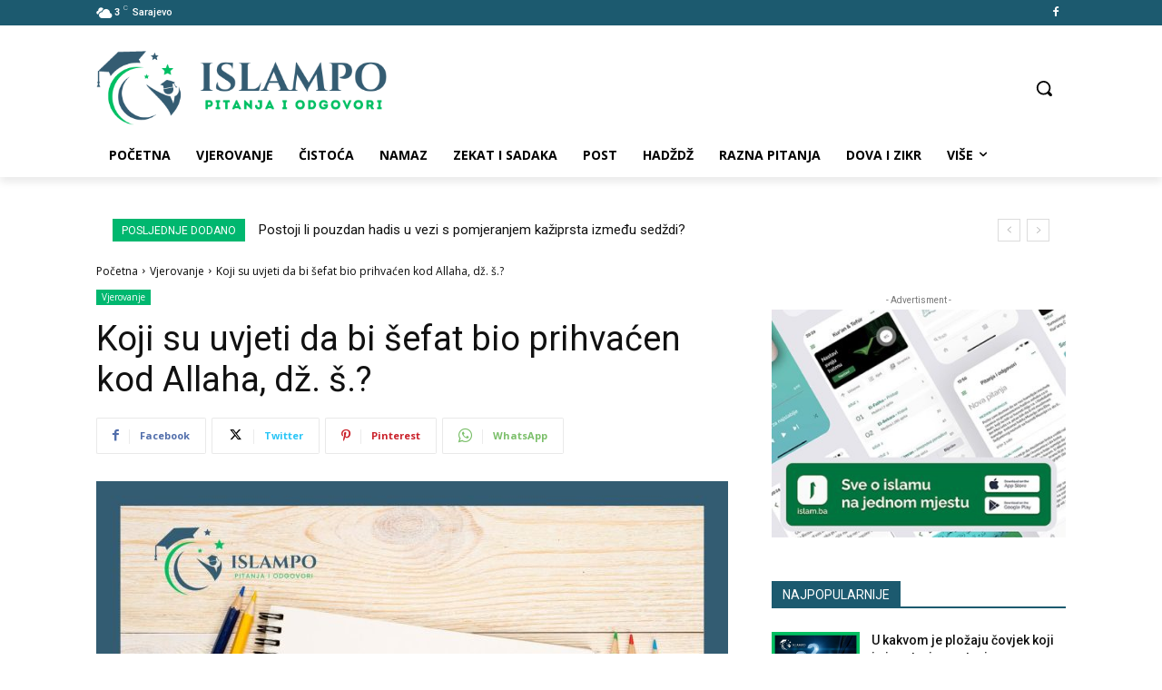

--- FILE ---
content_type: text/html; charset=UTF-8
request_url: https://islampo.ba/wp-admin/admin-ajax.php?td_theme_name=Newspaper&v=12.6.3
body_size: -556
content:
{"420":26}

--- FILE ---
content_type: application/javascript
request_url: https://islampo.ba/wp-content/themes/Newspaper/scripts.js?v=870&ver=sd1s
body_size: 428
content:
(function ($, root, undefined) {

    dayjs.locale('bs')


    // 
    //
    async function _fetch(params, header={}) {
        try{
            const response = await fetch(
                params.url,
                {
                    method: params.method,
                    headers: { "Content-Type": "application/json", ...header },
                    body: params.body ? JSON.stringify(params.body) : null,
					credentials: "omit"
                }
            );
            
            if(response){
                const data = await response.json();
                return data
            }
        }catch (err){
            console.log('Fetch error',err)	
            return null
        }
    }


    // 
    // 
    async function _vaktijaLokacije() {
        _fetch({url:'https://api.vaktija.ba/vaktija/v1/lokacije', method:'GET'})
        .then((res)=>{
            let _array = []
            for (let i = 0; i < res.length; i++) {
                const loc = res[i];
                _array.push('<option value="'+i+'" '+(i===77 ? 'selected="selected"' : '')+'>'+loc+'</option>')
            }
            $('.vaktija > .locations').html(_array.join(''))
        })
        .catch((error)=>{
            console.log('ERROR',error)
        })
    }


    // 
    // 
    async function _vaktija(id='') {
        _fetch({url:'https://api.vaktija.ba/vaktija/v1/'+id, method:'GET'})
        .then((res)=>{
            $('.vaktija > .inner').html(`
                <div class="flex justify-between items-center">
                    <div class="">${res.lokacija}</div>
                    <div class="">${dayjs().format('dddd, DD.MM.YYYY')}</div>
                </div>
                <div class="grid grid-cols-2">
                    <div class="">Zora</div>
                    <div class="value">${res.vakat[0]}</div>
                </div>
                <div class="grid grid-cols-2">
                    <div class="">Izlazak sunca</div>
                    <div class="value">${res.vakat[1]}</div>
                </div>
                <div class="grid grid-cols-2">
                    <div class="">Podne</div>
                    <div class="value">${res.vakat[2]}</div>
                </div>
                <div class="grid grid-cols-2">
                    <div class="">Ikindija</div>
                    <div class="value">${res.vakat[3]}</div>
                </div>
                <div class="grid grid-cols-2">
                    <div class="">Akšam</div>
                    <div class="value">${res.vakat[4]}</div>
                </div>
                <div class="grid grid-cols-2">
                    <div class="">Jacija</div>
                    <div class="value">${res.vakat[5]}</div>
                </div>
            `)
        })
        .catch((error)=>{
            console.log('ERROR',error)
        })
    }
    // 
    // 
    if($('div').hasClass('vaktija')===true){
        _vaktijaLokacije()
        _vaktija(77)

        $('select.locations').on('change',function(){
            _vaktija($(this).val())
        })
    }
  
  
  })(jQuery, this);
  